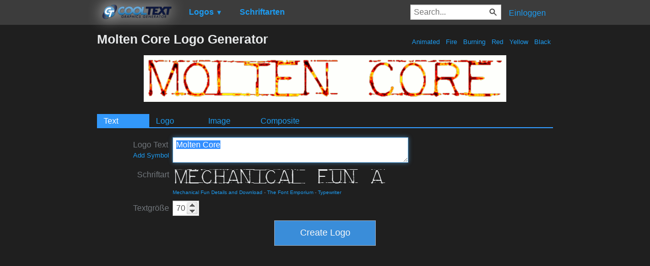

--- FILE ---
content_type: text/html; charset=utf-8
request_url: https://www.google.com/recaptcha/api2/aframe
body_size: 266
content:
<!DOCTYPE HTML><html><head><meta http-equiv="content-type" content="text/html; charset=UTF-8"></head><body><script nonce="fdZ4n1cdtAsKAqFZ0Mzl5w">/** Anti-fraud and anti-abuse applications only. See google.com/recaptcha */ try{var clients={'sodar':'https://pagead2.googlesyndication.com/pagead/sodar?'};window.addEventListener("message",function(a){try{if(a.source===window.parent){var b=JSON.parse(a.data);var c=clients[b['id']];if(c){var d=document.createElement('img');d.src=c+b['params']+'&rc='+(localStorage.getItem("rc::a")?sessionStorage.getItem("rc::b"):"");window.document.body.appendChild(d);sessionStorage.setItem("rc::e",parseInt(sessionStorage.getItem("rc::e")||0)+1);localStorage.setItem("rc::h",'1769301316163');}}}catch(b){}});window.parent.postMessage("_grecaptcha_ready", "*");}catch(b){}</script></body></html>